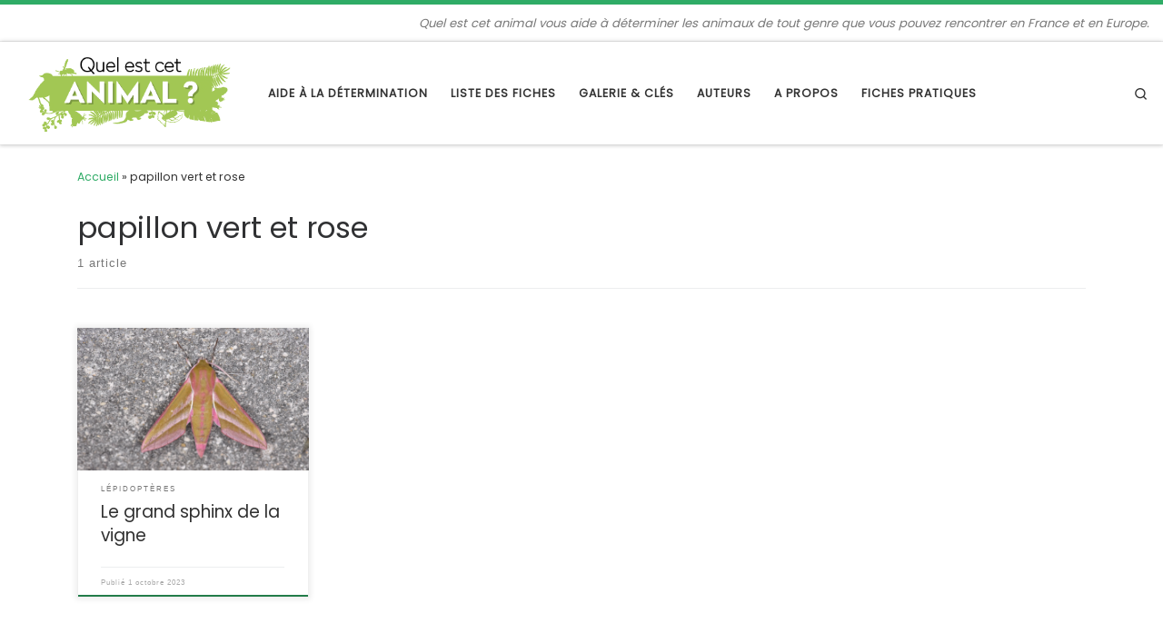

--- FILE ---
content_type: text/html; charset=UTF-8
request_url: https://www.quelestcetanimal.com/tag/papillon-vert-et-rose/
body_size: 21430
content:
<!DOCTYPE html>
<!--[if IE 7]>
<html class="ie ie7" lang="fr-FR">
<![endif]-->
<!--[if IE 8]>
<html class="ie ie8" lang="fr-FR">
<![endif]-->
<!--[if !(IE 7) | !(IE 8)  ]><!-->
<html lang="fr-FR" class="no-js">
<!--<![endif]-->
  <head>
  <meta charset="UTF-8" />
  <meta http-equiv="X-UA-Compatible" content="IE=EDGE" />
  <meta name="viewport" content="width=device-width, initial-scale=1.0" />
  <link rel="profile"  href="https://gmpg.org/xfn/11" />
  <link rel="pingback" href="https://www.quelestcetanimal.com/xmlrpc.php" />
<script>(function(html){html.className = html.className.replace(/\bno-js\b/,'js')})(document.documentElement);</script>
<meta name='robots' content='index, follow, max-image-preview:large, max-snippet:-1, max-video-preview:-1' />

	<!-- This site is optimized with the Yoast SEO plugin v19.2 - https://yoast.com/wordpress/plugins/seo/ -->
	<title>papillon vert et rose Archives - Quel est cet animal ?</title>
	<link rel="canonical" href="https://www.quelestcetanimal.com/tag/papillon-vert-et-rose/" />
	<meta property="og:locale" content="fr_FR" />
	<meta property="og:type" content="article" />
	<meta property="og:title" content="papillon vert et rose Archives - Quel est cet animal ?" />
	<meta property="og:url" content="https://www.quelestcetanimal.com/tag/papillon-vert-et-rose/" />
	<meta property="og:site_name" content="Quel est cet animal ?" />
	<meta name="twitter:card" content="summary_large_image" />
	<script type="application/ld+json" class="yoast-schema-graph">{"@context":"https://schema.org","@graph":[{"@type":"WebSite","@id":"https://www.quelestcetanimal.com/#website","url":"https://www.quelestcetanimal.com/","name":"Quel est cet animal ?","description":"Quel est cet animal vous aide à déterminer les animaux de tout genre que vous pouvez rencontrer en France et en Europe.","potentialAction":[{"@type":"SearchAction","target":{"@type":"EntryPoint","urlTemplate":"https://www.quelestcetanimal.com/?s={search_term_string}"},"query-input":"required name=search_term_string"}],"inLanguage":"fr-FR"},{"@type":"CollectionPage","@id":"https://www.quelestcetanimal.com/tag/papillon-vert-et-rose/#webpage","url":"https://www.quelestcetanimal.com/tag/papillon-vert-et-rose/","name":"papillon vert et rose Archives - Quel est cet animal ?","isPartOf":{"@id":"https://www.quelestcetanimal.com/#website"},"breadcrumb":{"@id":"https://www.quelestcetanimal.com/tag/papillon-vert-et-rose/#breadcrumb"},"inLanguage":"fr-FR","potentialAction":[{"@type":"ReadAction","target":["https://www.quelestcetanimal.com/tag/papillon-vert-et-rose/"]}]},{"@type":"BreadcrumbList","@id":"https://www.quelestcetanimal.com/tag/papillon-vert-et-rose/#breadcrumb","itemListElement":[{"@type":"ListItem","position":1,"name":"Accueil","item":"https://www.quelestcetanimal.com/"},{"@type":"ListItem","position":2,"name":"papillon vert et rose"}]}]}</script>
	<!-- / Yoast SEO plugin. -->


<link rel='dns-prefetch' href='//s.w.org' />
<link rel='dns-prefetch' href='//i0.wp.com' />
<link rel='dns-prefetch' href='//c0.wp.com' />
<link rel="alternate" type="application/rss+xml" title="Quel est cet animal ? &raquo; Flux" href="https://www.quelestcetanimal.com/feed/" />
<link rel="alternate" type="application/rss+xml" title="Quel est cet animal ? &raquo; Flux des commentaires" href="https://www.quelestcetanimal.com/comments/feed/" />
<link rel="alternate" type="application/rss+xml" title="Quel est cet animal ? &raquo; Flux de l’étiquette papillon vert et rose" href="https://www.quelestcetanimal.com/tag/papillon-vert-et-rose/feed/" />
<script>
window._wpemojiSettings = {"baseUrl":"https:\/\/s.w.org\/images\/core\/emoji\/14.0.0\/72x72\/","ext":".png","svgUrl":"https:\/\/s.w.org\/images\/core\/emoji\/14.0.0\/svg\/","svgExt":".svg","source":{"concatemoji":"https:\/\/www.quelestcetanimal.com\/wp-includes\/js\/wp-emoji-release.min.js?ver=6.0.11"}};
/*! This file is auto-generated */
!function(e,a,t){var n,r,o,i=a.createElement("canvas"),p=i.getContext&&i.getContext("2d");function s(e,t){var a=String.fromCharCode,e=(p.clearRect(0,0,i.width,i.height),p.fillText(a.apply(this,e),0,0),i.toDataURL());return p.clearRect(0,0,i.width,i.height),p.fillText(a.apply(this,t),0,0),e===i.toDataURL()}function c(e){var t=a.createElement("script");t.src=e,t.defer=t.type="text/javascript",a.getElementsByTagName("head")[0].appendChild(t)}for(o=Array("flag","emoji"),t.supports={everything:!0,everythingExceptFlag:!0},r=0;r<o.length;r++)t.supports[o[r]]=function(e){if(!p||!p.fillText)return!1;switch(p.textBaseline="top",p.font="600 32px Arial",e){case"flag":return s([127987,65039,8205,9895,65039],[127987,65039,8203,9895,65039])?!1:!s([55356,56826,55356,56819],[55356,56826,8203,55356,56819])&&!s([55356,57332,56128,56423,56128,56418,56128,56421,56128,56430,56128,56423,56128,56447],[55356,57332,8203,56128,56423,8203,56128,56418,8203,56128,56421,8203,56128,56430,8203,56128,56423,8203,56128,56447]);case"emoji":return!s([129777,127995,8205,129778,127999],[129777,127995,8203,129778,127999])}return!1}(o[r]),t.supports.everything=t.supports.everything&&t.supports[o[r]],"flag"!==o[r]&&(t.supports.everythingExceptFlag=t.supports.everythingExceptFlag&&t.supports[o[r]]);t.supports.everythingExceptFlag=t.supports.everythingExceptFlag&&!t.supports.flag,t.DOMReady=!1,t.readyCallback=function(){t.DOMReady=!0},t.supports.everything||(n=function(){t.readyCallback()},a.addEventListener?(a.addEventListener("DOMContentLoaded",n,!1),e.addEventListener("load",n,!1)):(e.attachEvent("onload",n),a.attachEvent("onreadystatechange",function(){"complete"===a.readyState&&t.readyCallback()})),(e=t.source||{}).concatemoji?c(e.concatemoji):e.wpemoji&&e.twemoji&&(c(e.twemoji),c(e.wpemoji)))}(window,document,window._wpemojiSettings);
</script>
<style>
img.wp-smiley,
img.emoji {
	display: inline !important;
	border: none !important;
	box-shadow: none !important;
	height: 1em !important;
	width: 1em !important;
	margin: 0 0.07em !important;
	vertical-align: -0.1em !important;
	background: none !important;
	padding: 0 !important;
}
</style>
	<link rel='stylesheet' id='wp-block-library-css'  href='https://c0.wp.com/c/6.0.11/wp-includes/css/dist/block-library/style.min.css' media='all' />
<style id='wp-block-library-inline-css'>
.has-text-align-justify{text-align:justify;}
</style>
<link rel='stylesheet' id='mediaelement-css'  href='https://c0.wp.com/c/6.0.11/wp-includes/js/mediaelement/mediaelementplayer-legacy.min.css' media='all' />
<link rel='stylesheet' id='wp-mediaelement-css'  href='https://c0.wp.com/c/6.0.11/wp-includes/js/mediaelement/wp-mediaelement.min.css' media='all' />
<link rel='stylesheet' id='tablepresstable-buildindexcss-css'  href='https://www.quelestcetanimal.com/wp-content/plugins/tablepress/blocks/table/build/index.css?ver=6.0.11' media='all' />
<style id='global-styles-inline-css'>
body{--wp--preset--color--black: #000000;--wp--preset--color--cyan-bluish-gray: #abb8c3;--wp--preset--color--white: #ffffff;--wp--preset--color--pale-pink: #f78da7;--wp--preset--color--vivid-red: #cf2e2e;--wp--preset--color--luminous-vivid-orange: #ff6900;--wp--preset--color--luminous-vivid-amber: #fcb900;--wp--preset--color--light-green-cyan: #7bdcb5;--wp--preset--color--vivid-green-cyan: #00d084;--wp--preset--color--pale-cyan-blue: #8ed1fc;--wp--preset--color--vivid-cyan-blue: #0693e3;--wp--preset--color--vivid-purple: #9b51e0;--wp--preset--gradient--vivid-cyan-blue-to-vivid-purple: linear-gradient(135deg,rgba(6,147,227,1) 0%,rgb(155,81,224) 100%);--wp--preset--gradient--light-green-cyan-to-vivid-green-cyan: linear-gradient(135deg,rgb(122,220,180) 0%,rgb(0,208,130) 100%);--wp--preset--gradient--luminous-vivid-amber-to-luminous-vivid-orange: linear-gradient(135deg,rgba(252,185,0,1) 0%,rgba(255,105,0,1) 100%);--wp--preset--gradient--luminous-vivid-orange-to-vivid-red: linear-gradient(135deg,rgba(255,105,0,1) 0%,rgb(207,46,46) 100%);--wp--preset--gradient--very-light-gray-to-cyan-bluish-gray: linear-gradient(135deg,rgb(238,238,238) 0%,rgb(169,184,195) 100%);--wp--preset--gradient--cool-to-warm-spectrum: linear-gradient(135deg,rgb(74,234,220) 0%,rgb(151,120,209) 20%,rgb(207,42,186) 40%,rgb(238,44,130) 60%,rgb(251,105,98) 80%,rgb(254,248,76) 100%);--wp--preset--gradient--blush-light-purple: linear-gradient(135deg,rgb(255,206,236) 0%,rgb(152,150,240) 100%);--wp--preset--gradient--blush-bordeaux: linear-gradient(135deg,rgb(254,205,165) 0%,rgb(254,45,45) 50%,rgb(107,0,62) 100%);--wp--preset--gradient--luminous-dusk: linear-gradient(135deg,rgb(255,203,112) 0%,rgb(199,81,192) 50%,rgb(65,88,208) 100%);--wp--preset--gradient--pale-ocean: linear-gradient(135deg,rgb(255,245,203) 0%,rgb(182,227,212) 50%,rgb(51,167,181) 100%);--wp--preset--gradient--electric-grass: linear-gradient(135deg,rgb(202,248,128) 0%,rgb(113,206,126) 100%);--wp--preset--gradient--midnight: linear-gradient(135deg,rgb(2,3,129) 0%,rgb(40,116,252) 100%);--wp--preset--duotone--dark-grayscale: url('#wp-duotone-dark-grayscale');--wp--preset--duotone--grayscale: url('#wp-duotone-grayscale');--wp--preset--duotone--purple-yellow: url('#wp-duotone-purple-yellow');--wp--preset--duotone--blue-red: url('#wp-duotone-blue-red');--wp--preset--duotone--midnight: url('#wp-duotone-midnight');--wp--preset--duotone--magenta-yellow: url('#wp-duotone-magenta-yellow');--wp--preset--duotone--purple-green: url('#wp-duotone-purple-green');--wp--preset--duotone--blue-orange: url('#wp-duotone-blue-orange');--wp--preset--font-size--small: 13px;--wp--preset--font-size--medium: 20px;--wp--preset--font-size--large: 36px;--wp--preset--font-size--x-large: 42px;}.has-black-color{color: var(--wp--preset--color--black) !important;}.has-cyan-bluish-gray-color{color: var(--wp--preset--color--cyan-bluish-gray) !important;}.has-white-color{color: var(--wp--preset--color--white) !important;}.has-pale-pink-color{color: var(--wp--preset--color--pale-pink) !important;}.has-vivid-red-color{color: var(--wp--preset--color--vivid-red) !important;}.has-luminous-vivid-orange-color{color: var(--wp--preset--color--luminous-vivid-orange) !important;}.has-luminous-vivid-amber-color{color: var(--wp--preset--color--luminous-vivid-amber) !important;}.has-light-green-cyan-color{color: var(--wp--preset--color--light-green-cyan) !important;}.has-vivid-green-cyan-color{color: var(--wp--preset--color--vivid-green-cyan) !important;}.has-pale-cyan-blue-color{color: var(--wp--preset--color--pale-cyan-blue) !important;}.has-vivid-cyan-blue-color{color: var(--wp--preset--color--vivid-cyan-blue) !important;}.has-vivid-purple-color{color: var(--wp--preset--color--vivid-purple) !important;}.has-black-background-color{background-color: var(--wp--preset--color--black) !important;}.has-cyan-bluish-gray-background-color{background-color: var(--wp--preset--color--cyan-bluish-gray) !important;}.has-white-background-color{background-color: var(--wp--preset--color--white) !important;}.has-pale-pink-background-color{background-color: var(--wp--preset--color--pale-pink) !important;}.has-vivid-red-background-color{background-color: var(--wp--preset--color--vivid-red) !important;}.has-luminous-vivid-orange-background-color{background-color: var(--wp--preset--color--luminous-vivid-orange) !important;}.has-luminous-vivid-amber-background-color{background-color: var(--wp--preset--color--luminous-vivid-amber) !important;}.has-light-green-cyan-background-color{background-color: var(--wp--preset--color--light-green-cyan) !important;}.has-vivid-green-cyan-background-color{background-color: var(--wp--preset--color--vivid-green-cyan) !important;}.has-pale-cyan-blue-background-color{background-color: var(--wp--preset--color--pale-cyan-blue) !important;}.has-vivid-cyan-blue-background-color{background-color: var(--wp--preset--color--vivid-cyan-blue) !important;}.has-vivid-purple-background-color{background-color: var(--wp--preset--color--vivid-purple) !important;}.has-black-border-color{border-color: var(--wp--preset--color--black) !important;}.has-cyan-bluish-gray-border-color{border-color: var(--wp--preset--color--cyan-bluish-gray) !important;}.has-white-border-color{border-color: var(--wp--preset--color--white) !important;}.has-pale-pink-border-color{border-color: var(--wp--preset--color--pale-pink) !important;}.has-vivid-red-border-color{border-color: var(--wp--preset--color--vivid-red) !important;}.has-luminous-vivid-orange-border-color{border-color: var(--wp--preset--color--luminous-vivid-orange) !important;}.has-luminous-vivid-amber-border-color{border-color: var(--wp--preset--color--luminous-vivid-amber) !important;}.has-light-green-cyan-border-color{border-color: var(--wp--preset--color--light-green-cyan) !important;}.has-vivid-green-cyan-border-color{border-color: var(--wp--preset--color--vivid-green-cyan) !important;}.has-pale-cyan-blue-border-color{border-color: var(--wp--preset--color--pale-cyan-blue) !important;}.has-vivid-cyan-blue-border-color{border-color: var(--wp--preset--color--vivid-cyan-blue) !important;}.has-vivid-purple-border-color{border-color: var(--wp--preset--color--vivid-purple) !important;}.has-vivid-cyan-blue-to-vivid-purple-gradient-background{background: var(--wp--preset--gradient--vivid-cyan-blue-to-vivid-purple) !important;}.has-light-green-cyan-to-vivid-green-cyan-gradient-background{background: var(--wp--preset--gradient--light-green-cyan-to-vivid-green-cyan) !important;}.has-luminous-vivid-amber-to-luminous-vivid-orange-gradient-background{background: var(--wp--preset--gradient--luminous-vivid-amber-to-luminous-vivid-orange) !important;}.has-luminous-vivid-orange-to-vivid-red-gradient-background{background: var(--wp--preset--gradient--luminous-vivid-orange-to-vivid-red) !important;}.has-very-light-gray-to-cyan-bluish-gray-gradient-background{background: var(--wp--preset--gradient--very-light-gray-to-cyan-bluish-gray) !important;}.has-cool-to-warm-spectrum-gradient-background{background: var(--wp--preset--gradient--cool-to-warm-spectrum) !important;}.has-blush-light-purple-gradient-background{background: var(--wp--preset--gradient--blush-light-purple) !important;}.has-blush-bordeaux-gradient-background{background: var(--wp--preset--gradient--blush-bordeaux) !important;}.has-luminous-dusk-gradient-background{background: var(--wp--preset--gradient--luminous-dusk) !important;}.has-pale-ocean-gradient-background{background: var(--wp--preset--gradient--pale-ocean) !important;}.has-electric-grass-gradient-background{background: var(--wp--preset--gradient--electric-grass) !important;}.has-midnight-gradient-background{background: var(--wp--preset--gradient--midnight) !important;}.has-small-font-size{font-size: var(--wp--preset--font-size--small) !important;}.has-medium-font-size{font-size: var(--wp--preset--font-size--medium) !important;}.has-large-font-size{font-size: var(--wp--preset--font-size--large) !important;}.has-x-large-font-size{font-size: var(--wp--preset--font-size--x-large) !important;}
</style>
<link rel='stylesheet' id='contact-form-7-css'  href='https://www.quelestcetanimal.com/wp-content/plugins/contact-form-7/includes/css/styles.css?ver=5.7.7' media='all' />
<link rel='stylesheet' id='pld-public-css'  href='https://www.quelestcetanimal.com/wp-content/plugins/post-list-designer/assets/css/bld-public.css?ver=3.3.1' media='all' />
<link rel='stylesheet' id='customizr-main-css'  href='https://www.quelestcetanimal.com/wp-content/themes/customizr/assets/front/css/style.min.css?ver=4.4.21' media='all' />
<style id='customizr-main-inline-css'>
::-moz-selection{background-color:#2fac66}::selection{background-color:#2fac66}a,.btn-skin:active,.btn-skin:focus,.btn-skin:hover,.btn-skin.inverted,.grid-container__classic .post-type__icon,.post-type__icon:hover .icn-format,.grid-container__classic .post-type__icon:hover .icn-format,[class*='grid-container__'] .entry-title a.czr-title:hover,input[type=checkbox]:checked::before{color:#2fac66}.czr-css-loader > div ,.btn-skin,.btn-skin:active,.btn-skin:focus,.btn-skin:hover,.btn-skin-h-dark,.btn-skin-h-dark.inverted:active,.btn-skin-h-dark.inverted:focus,.btn-skin-h-dark.inverted:hover{border-color:#2fac66}.tc-header.border-top{border-top-color:#2fac66}[class*='grid-container__'] .entry-title a:hover::after,.grid-container__classic .post-type__icon,.btn-skin,.btn-skin.inverted:active,.btn-skin.inverted:focus,.btn-skin.inverted:hover,.btn-skin-h-dark,.btn-skin-h-dark.inverted:active,.btn-skin-h-dark.inverted:focus,.btn-skin-h-dark.inverted:hover,.sidebar .widget-title::after,input[type=radio]:checked::before{background-color:#2fac66}.btn-skin-light:active,.btn-skin-light:focus,.btn-skin-light:hover,.btn-skin-light.inverted{color:#57d18c}input:not([type='submit']):not([type='button']):not([type='number']):not([type='checkbox']):not([type='radio']):focus,textarea:focus,.btn-skin-light,.btn-skin-light.inverted,.btn-skin-light:active,.btn-skin-light:focus,.btn-skin-light:hover,.btn-skin-light.inverted:active,.btn-skin-light.inverted:focus,.btn-skin-light.inverted:hover{border-color:#57d18c}.btn-skin-light,.btn-skin-light.inverted:active,.btn-skin-light.inverted:focus,.btn-skin-light.inverted:hover{background-color:#57d18c}.btn-skin-lightest:active,.btn-skin-lightest:focus,.btn-skin-lightest:hover,.btn-skin-lightest.inverted{color:#6bd69a}.btn-skin-lightest,.btn-skin-lightest.inverted,.btn-skin-lightest:active,.btn-skin-lightest:focus,.btn-skin-lightest:hover,.btn-skin-lightest.inverted:active,.btn-skin-lightest.inverted:focus,.btn-skin-lightest.inverted:hover{border-color:#6bd69a}.btn-skin-lightest,.btn-skin-lightest.inverted:active,.btn-skin-lightest.inverted:focus,.btn-skin-lightest.inverted:hover{background-color:#6bd69a}.pagination,a:hover,a:focus,a:active,.btn-skin-dark:active,.btn-skin-dark:focus,.btn-skin-dark:hover,.btn-skin-dark.inverted,.btn-skin-dark-oh:active,.btn-skin-dark-oh:focus,.btn-skin-dark-oh:hover,.post-info a:not(.btn):hover,.grid-container__classic .post-type__icon .icn-format,[class*='grid-container__'] .hover .entry-title a,.widget-area a:not(.btn):hover,a.czr-format-link:hover,.format-link.hover a.czr-format-link,button[type=submit]:hover,button[type=submit]:active,button[type=submit]:focus,input[type=submit]:hover,input[type=submit]:active,input[type=submit]:focus,.tabs .nav-link:hover,.tabs .nav-link.active,.tabs .nav-link.active:hover,.tabs .nav-link.active:focus{color:#227c49}.grid-container__classic.tc-grid-border .grid__item,.btn-skin-dark,.btn-skin-dark.inverted,button[type=submit],input[type=submit],.btn-skin-dark:active,.btn-skin-dark:focus,.btn-skin-dark:hover,.btn-skin-dark.inverted:active,.btn-skin-dark.inverted:focus,.btn-skin-dark.inverted:hover,.btn-skin-h-dark:active,.btn-skin-h-dark:focus,.btn-skin-h-dark:hover,.btn-skin-h-dark.inverted,.btn-skin-h-dark.inverted,.btn-skin-h-dark.inverted,.btn-skin-dark-oh:active,.btn-skin-dark-oh:focus,.btn-skin-dark-oh:hover,.btn-skin-dark-oh.inverted:active,.btn-skin-dark-oh.inverted:focus,.btn-skin-dark-oh.inverted:hover,button[type=submit]:hover,button[type=submit]:active,button[type=submit]:focus,input[type=submit]:hover,input[type=submit]:active,input[type=submit]:focus{border-color:#227c49}.btn-skin-dark,.btn-skin-dark.inverted:active,.btn-skin-dark.inverted:focus,.btn-skin-dark.inverted:hover,.btn-skin-h-dark:active,.btn-skin-h-dark:focus,.btn-skin-h-dark:hover,.btn-skin-h-dark.inverted,.btn-skin-h-dark.inverted,.btn-skin-h-dark.inverted,.btn-skin-dark-oh.inverted:active,.btn-skin-dark-oh.inverted:focus,.btn-skin-dark-oh.inverted:hover,.grid-container__classic .post-type__icon:hover,button[type=submit],input[type=submit],.czr-link-hover-underline .widgets-list-layout-links a:not(.btn)::before,.czr-link-hover-underline .widget_archive a:not(.btn)::before,.czr-link-hover-underline .widget_nav_menu a:not(.btn)::before,.czr-link-hover-underline .widget_rss ul a:not(.btn)::before,.czr-link-hover-underline .widget_recent_entries a:not(.btn)::before,.czr-link-hover-underline .widget_categories a:not(.btn)::before,.czr-link-hover-underline .widget_meta a:not(.btn)::before,.czr-link-hover-underline .widget_recent_comments a:not(.btn)::before,.czr-link-hover-underline .widget_pages a:not(.btn)::before,.czr-link-hover-underline .widget_calendar a:not(.btn)::before,[class*='grid-container__'] .hover .entry-title a::after,a.czr-format-link::before,.comment-author a::before,.comment-link::before,.tabs .nav-link.active::before{background-color:#227c49}.btn-skin-dark-shaded:active,.btn-skin-dark-shaded:focus,.btn-skin-dark-shaded:hover,.btn-skin-dark-shaded.inverted{background-color:rgba(34,124,73,0.2)}.btn-skin-dark-shaded,.btn-skin-dark-shaded.inverted:active,.btn-skin-dark-shaded.inverted:focus,.btn-skin-dark-shaded.inverted:hover{background-color:rgba(34,124,73,0.8)}.navbar-brand,.header-tagline,h1,h2,h3,.tc-dropcap { font-family : 'Poppins'; }
body { font-family : 'Poppins'; }

              body {
                font-size : 0.79em!important;
                line-height : 1.5em;
              }
              @media (min-width: 20em) and (max-width: 60em) {
                body {
                  font-size: calc( 0.79em + 0.1045 * ( ( 100vw - 20em) / 40 ))!important;
                }
              }
              @media (min-width: 60em) {
                body {
                  font-size: 0.82em!important;
                }
              }

.tc-header.border-top { border-top-width: 5px; border-top-style: solid }
.grid-container__classic .czr__r-wGOC::before{padding-top:61.803398%}

@media (min-width: 768px) {.grid-container__classic .czr__r-wGOC::before{padding-top:40%}}

#czr-push-footer { display: none; visibility: hidden; }
        .czr-sticky-footer #czr-push-footer.sticky-footer-enabled { display: block; }
        
</style>
<link rel='stylesheet' id='customizr-ms-respond-css'  href='https://www.quelestcetanimal.com/wp-content/themes/customizr/assets/front/css/style-modular-scale.min.css?ver=4.4.21' media='all' />
<link rel='stylesheet' id='tablepress-default-css'  href='https://www.quelestcetanimal.com/wp-content/plugins/tablepress/css/build/default.css?ver=2.2.2' media='all' />
<link rel='stylesheet' id='jetpack_css-css'  href='https://c0.wp.com/p/jetpack/11.1.4/css/jetpack.css' media='all' />
<script id="nb-jquery" src='https://c0.wp.com/c/6.0.11/wp-includes/js/jquery/jquery.min.js' id='jquery-core-js'></script>
<script src='https://c0.wp.com/c/6.0.11/wp-includes/js/jquery/jquery-migrate.min.js' id='jquery-migrate-js'></script>
<script src='https://www.quelestcetanimal.com/wp-content/themes/customizr/assets/front/js/libs/modernizr.min.js?ver=4.4.21' id='modernizr-js'></script>
<script src='https://c0.wp.com/c/6.0.11/wp-includes/js/underscore.min.js' id='underscore-js'></script>
<script id='tc-scripts-js-extra'>
var CZRParams = {"assetsPath":"https:\/\/www.quelestcetanimal.com\/wp-content\/themes\/customizr\/assets\/front\/","mainScriptUrl":"https:\/\/www.quelestcetanimal.com\/wp-content\/themes\/customizr\/assets\/front\/js\/tc-scripts.min.js?4.4.21","deferFontAwesome":"1","fontAwesomeUrl":"https:\/\/www.quelestcetanimal.com\/wp-content\/themes\/customizr\/assets\/shared\/fonts\/fa\/css\/fontawesome-all.min.css?4.4.21","_disabled":[],"centerSliderImg":"1","isLightBoxEnabled":"1","SmoothScroll":{"Enabled":true,"Options":{"touchpadSupport":false}},"isAnchorScrollEnabled":"","anchorSmoothScrollExclude":{"simple":["[class*=edd]",".carousel-control","[data-toggle=\"modal\"]","[data-toggle=\"dropdown\"]","[data-toggle=\"czr-dropdown\"]","[data-toggle=\"tooltip\"]","[data-toggle=\"popover\"]","[data-toggle=\"collapse\"]","[data-toggle=\"czr-collapse\"]","[data-toggle=\"tab\"]","[data-toggle=\"pill\"]","[data-toggle=\"czr-pill\"]","[class*=upme]","[class*=um-]"],"deep":{"classes":[],"ids":[]}},"timerOnScrollAllBrowsers":"1","centerAllImg":"1","HasComments":"","LoadModernizr":"1","stickyHeader":"","extLinksStyle":"","extLinksTargetExt":"","extLinksSkipSelectors":{"classes":["btn","button"],"ids":[]},"dropcapEnabled":"","dropcapWhere":{"post":"","page":""},"dropcapMinWords":"","dropcapSkipSelectors":{"tags":["IMG","IFRAME","H1","H2","H3","H4","H5","H6","BLOCKQUOTE","UL","OL"],"classes":["btn"],"id":[]},"imgSmartLoadEnabled":"","imgSmartLoadOpts":{"parentSelectors":["[class*=grid-container], .article-container",".__before_main_wrapper",".widget-front",".post-related-articles",".tc-singular-thumbnail-wrapper",".sek-module-inner"],"opts":{"excludeImg":[".tc-holder-img"]}},"imgSmartLoadsForSliders":"1","pluginCompats":[],"isWPMobile":"","menuStickyUserSettings":{"desktop":"stick_up","mobile":"stick_up"},"adminAjaxUrl":"https:\/\/www.quelestcetanimal.com\/wp-admin\/admin-ajax.php","ajaxUrl":"https:\/\/www.quelestcetanimal.com\/?czrajax=1","frontNonce":{"id":"CZRFrontNonce","handle":"e7618a7b29"},"isDevMode":"","isModernStyle":"1","i18n":{"Permanently dismiss":"Fermer d\u00e9finitivement"},"frontNotifications":{"welcome":{"enabled":false,"content":"","dismissAction":"dismiss_welcome_note_front"}},"preloadGfonts":"1","googleFonts":"Poppins","version":"4.4.21"};
</script>
<script src='https://www.quelestcetanimal.com/wp-content/themes/customizr/assets/front/js/tc-scripts.min.js?ver=4.4.21' id='tc-scripts-js' defer></script>
<link rel="https://api.w.org/" href="https://www.quelestcetanimal.com/wp-json/" /><link rel="alternate" type="application/json" href="https://www.quelestcetanimal.com/wp-json/wp/v2/tags/1899" /><link rel="EditURI" type="application/rsd+xml" title="RSD" href="https://www.quelestcetanimal.com/xmlrpc.php?rsd" />
<link rel="wlwmanifest" type="application/wlwmanifest+xml" href="https://www.quelestcetanimal.com/wp-includes/wlwmanifest.xml" /> 
<meta name="generator" content="WordPress 6.0.11" />

		<!-- GA Google Analytics @ https://m0n.co/ga -->
		<script async src="https://www.googletagmanager.com/gtag/js?id=G-E2HEC8NVXL"></script>
		<script>
			window.dataLayer = window.dataLayer || [];
			function gtag(){dataLayer.push(arguments);}
			gtag('js', new Date());
			gtag('config', 'G-E2HEC8NVXL');
		</script>

	<style>img#wpstats{display:none}</style>
	              <link rel="preload" as="font" type="font/woff2" href="https://www.quelestcetanimal.com/wp-content/themes/customizr/assets/shared/fonts/customizr/customizr.woff2?128396981" crossorigin="anonymous"/>
            <style>.recentcomments a{display:inline !important;padding:0 !important;margin:0 !important;}</style>		<style id="wp-custom-css">
			.sidebar{
	    font-size: .85em;
    line-height: normal;
}
p.sidebar{
		margin-top: 0.8em;
}
.pagination .pag-list>* {
    margin: 0 15px;
	    font-size: 1.5em;
}		</style>
		</head>

  <body class="nb-3-3-4 nimble-no-local-data-skp__tax_post_tag_1899 nimble-no-group-site-tmpl-skp__all_post_tag archive tag tag-papillon-vert-et-rose tag-1899 wp-custom-logo wp-embed-responsive sek-hide-rc-badge czr-link-hover-underline header-skin-light footer-skin-dark czr-no-sidebar tc-center-images czr-full-layout customizr-4-4-21 czr-post-list-context czr-sticky-footer">
    <svg xmlns="http://www.w3.org/2000/svg" viewBox="0 0 0 0" width="0" height="0" focusable="false" role="none" style="visibility: hidden; position: absolute; left: -9999px; overflow: hidden;" ><defs><filter id="wp-duotone-dark-grayscale"><feColorMatrix color-interpolation-filters="sRGB" type="matrix" values=" .299 .587 .114 0 0 .299 .587 .114 0 0 .299 .587 .114 0 0 .299 .587 .114 0 0 " /><feComponentTransfer color-interpolation-filters="sRGB" ><feFuncR type="table" tableValues="0 0.49803921568627" /><feFuncG type="table" tableValues="0 0.49803921568627" /><feFuncB type="table" tableValues="0 0.49803921568627" /><feFuncA type="table" tableValues="1 1" /></feComponentTransfer><feComposite in2="SourceGraphic" operator="in" /></filter></defs></svg><svg xmlns="http://www.w3.org/2000/svg" viewBox="0 0 0 0" width="0" height="0" focusable="false" role="none" style="visibility: hidden; position: absolute; left: -9999px; overflow: hidden;" ><defs><filter id="wp-duotone-grayscale"><feColorMatrix color-interpolation-filters="sRGB" type="matrix" values=" .299 .587 .114 0 0 .299 .587 .114 0 0 .299 .587 .114 0 0 .299 .587 .114 0 0 " /><feComponentTransfer color-interpolation-filters="sRGB" ><feFuncR type="table" tableValues="0 1" /><feFuncG type="table" tableValues="0 1" /><feFuncB type="table" tableValues="0 1" /><feFuncA type="table" tableValues="1 1" /></feComponentTransfer><feComposite in2="SourceGraphic" operator="in" /></filter></defs></svg><svg xmlns="http://www.w3.org/2000/svg" viewBox="0 0 0 0" width="0" height="0" focusable="false" role="none" style="visibility: hidden; position: absolute; left: -9999px; overflow: hidden;" ><defs><filter id="wp-duotone-purple-yellow"><feColorMatrix color-interpolation-filters="sRGB" type="matrix" values=" .299 .587 .114 0 0 .299 .587 .114 0 0 .299 .587 .114 0 0 .299 .587 .114 0 0 " /><feComponentTransfer color-interpolation-filters="sRGB" ><feFuncR type="table" tableValues="0.54901960784314 0.98823529411765" /><feFuncG type="table" tableValues="0 1" /><feFuncB type="table" tableValues="0.71764705882353 0.25490196078431" /><feFuncA type="table" tableValues="1 1" /></feComponentTransfer><feComposite in2="SourceGraphic" operator="in" /></filter></defs></svg><svg xmlns="http://www.w3.org/2000/svg" viewBox="0 0 0 0" width="0" height="0" focusable="false" role="none" style="visibility: hidden; position: absolute; left: -9999px; overflow: hidden;" ><defs><filter id="wp-duotone-blue-red"><feColorMatrix color-interpolation-filters="sRGB" type="matrix" values=" .299 .587 .114 0 0 .299 .587 .114 0 0 .299 .587 .114 0 0 .299 .587 .114 0 0 " /><feComponentTransfer color-interpolation-filters="sRGB" ><feFuncR type="table" tableValues="0 1" /><feFuncG type="table" tableValues="0 0.27843137254902" /><feFuncB type="table" tableValues="0.5921568627451 0.27843137254902" /><feFuncA type="table" tableValues="1 1" /></feComponentTransfer><feComposite in2="SourceGraphic" operator="in" /></filter></defs></svg><svg xmlns="http://www.w3.org/2000/svg" viewBox="0 0 0 0" width="0" height="0" focusable="false" role="none" style="visibility: hidden; position: absolute; left: -9999px; overflow: hidden;" ><defs><filter id="wp-duotone-midnight"><feColorMatrix color-interpolation-filters="sRGB" type="matrix" values=" .299 .587 .114 0 0 .299 .587 .114 0 0 .299 .587 .114 0 0 .299 .587 .114 0 0 " /><feComponentTransfer color-interpolation-filters="sRGB" ><feFuncR type="table" tableValues="0 0" /><feFuncG type="table" tableValues="0 0.64705882352941" /><feFuncB type="table" tableValues="0 1" /><feFuncA type="table" tableValues="1 1" /></feComponentTransfer><feComposite in2="SourceGraphic" operator="in" /></filter></defs></svg><svg xmlns="http://www.w3.org/2000/svg" viewBox="0 0 0 0" width="0" height="0" focusable="false" role="none" style="visibility: hidden; position: absolute; left: -9999px; overflow: hidden;" ><defs><filter id="wp-duotone-magenta-yellow"><feColorMatrix color-interpolation-filters="sRGB" type="matrix" values=" .299 .587 .114 0 0 .299 .587 .114 0 0 .299 .587 .114 0 0 .299 .587 .114 0 0 " /><feComponentTransfer color-interpolation-filters="sRGB" ><feFuncR type="table" tableValues="0.78039215686275 1" /><feFuncG type="table" tableValues="0 0.94901960784314" /><feFuncB type="table" tableValues="0.35294117647059 0.47058823529412" /><feFuncA type="table" tableValues="1 1" /></feComponentTransfer><feComposite in2="SourceGraphic" operator="in" /></filter></defs></svg><svg xmlns="http://www.w3.org/2000/svg" viewBox="0 0 0 0" width="0" height="0" focusable="false" role="none" style="visibility: hidden; position: absolute; left: -9999px; overflow: hidden;" ><defs><filter id="wp-duotone-purple-green"><feColorMatrix color-interpolation-filters="sRGB" type="matrix" values=" .299 .587 .114 0 0 .299 .587 .114 0 0 .299 .587 .114 0 0 .299 .587 .114 0 0 " /><feComponentTransfer color-interpolation-filters="sRGB" ><feFuncR type="table" tableValues="0.65098039215686 0.40392156862745" /><feFuncG type="table" tableValues="0 1" /><feFuncB type="table" tableValues="0.44705882352941 0.4" /><feFuncA type="table" tableValues="1 1" /></feComponentTransfer><feComposite in2="SourceGraphic" operator="in" /></filter></defs></svg><svg xmlns="http://www.w3.org/2000/svg" viewBox="0 0 0 0" width="0" height="0" focusable="false" role="none" style="visibility: hidden; position: absolute; left: -9999px; overflow: hidden;" ><defs><filter id="wp-duotone-blue-orange"><feColorMatrix color-interpolation-filters="sRGB" type="matrix" values=" .299 .587 .114 0 0 .299 .587 .114 0 0 .299 .587 .114 0 0 .299 .587 .114 0 0 " /><feComponentTransfer color-interpolation-filters="sRGB" ><feFuncR type="table" tableValues="0.098039215686275 1" /><feFuncG type="table" tableValues="0 0.66274509803922" /><feFuncB type="table" tableValues="0.84705882352941 0.41960784313725" /><feFuncA type="table" tableValues="1 1" /></feComponentTransfer><feComposite in2="SourceGraphic" operator="in" /></filter></defs></svg>      <a class="screen-reader-text skip-link" href="#content">Passer au contenu</a>
    
    
    <div id="tc-page-wrap" class="">

      <header class="tpnav-header__header tc-header sl-logo_left sticky-brand-shrink-on sticky-transparent border-top czr-submenu-fade czr-submenu-move" >
    <div class="topbar-navbar__wrapper " >
  <div class="container-fluid">
        <div class="row flex-row flex-lg-nowrap justify-content-start justify-content-lg-end align-items-center topbar-navbar__row">
                  <span class="header-tagline col col-auto d-none d-lg-flex" >
  Quel est cet animal vous aide à déterminer les animaux de tout genre que vous pouvez rencontrer en France et en Europe.</span>

                </div>
      </div>
</div>    <div class="primary-navbar__wrapper d-none d-lg-block has-horizontal-menu desktop-sticky" >
  <div class="container-fluid">
    <div class="row align-items-center flex-row primary-navbar__row">
      <div class="branding__container col col-auto" >
  <div class="branding align-items-center flex-column ">
    <div class="branding-row d-flex flex-row align-items-center align-self-start">
      <div class="navbar-brand col-auto " >
  <a class="navbar-brand-sitelogo" href="https://www.quelestcetanimal.com/"  aria-label="Quel est cet animal ? | Quel est cet animal vous aide à déterminer les animaux de tout genre que vous pouvez rencontrer en France et en Europe." >
    <img src="https://i0.wp.com/www.quelestcetanimal.com/wp-content/uploads/2020/01/cropped-Capture-d’écran-2018-07-18-à-14.18.49.png?fit=364%2C137&ssl=1" alt="Retour Accueil" class="" width="364" height="137" style="max-width:250px;max-height:100px" data-no-retina>  </a>
</div>
      </div>
      </div>
</div>
      <div class="primary-nav__container justify-content-lg-around col col-lg-auto flex-lg-column" >
  <div class="primary-nav__wrapper flex-lg-row align-items-center justify-content-end">
              <nav class="primary-nav__nav col" id="primary-nav">
          <div class="nav__menu-wrapper primary-nav__menu-wrapper justify-content-start czr-open-on-hover" >
<ul id="main-menu" class="primary-nav__menu regular-nav nav__menu nav"><li id="menu-item-5801" class="menu-item menu-item-type-post_type menu-item-object-page menu-item-5801"><a href="https://www.quelestcetanimal.com/aide-determination-animaux/" class="nav__link"><span class="nav__title">Aide à la détermination</span></a></li>
<li id="menu-item-5800" class="menu-item menu-item-type-post_type menu-item-object-page menu-item-5800"><a href="https://www.quelestcetanimal.com/licence-des-contenus/" class="nav__link"><span class="nav__title">Liste des fiches</span></a></li>
<li id="menu-item-5797" class="menu-item menu-item-type-post_type menu-item-object-page menu-item-5797"><a href="https://www.quelestcetanimal.com/galerie/" class="nav__link"><span class="nav__title">Galerie &#038; clés</span></a></li>
<li id="menu-item-5796" class="menu-item menu-item-type-post_type menu-item-object-page menu-item-5796"><a href="https://www.quelestcetanimal.com/auteur-michel-mathieu/" class="nav__link"><span class="nav__title">Auteurs</span></a></li>
<li id="menu-item-5802" class="menu-item menu-item-type-post_type menu-item-object-page menu-item-5802"><a href="https://www.quelestcetanimal.com/apropos/" class="nav__link"><span class="nav__title">A propos</span></a></li>
<li id="menu-item-7321" class="menu-item menu-item-type-taxonomy menu-item-object-category menu-item-7321"><a href="https://www.quelestcetanimal.com/fiches-pratiques/" class="nav__link"><span class="nav__title">Fiches pratiques</span></a></li>
</ul></div>        </nav>
    <div class="primary-nav__utils nav__utils col-auto" >
    <ul class="nav utils flex-row flex-nowrap regular-nav">
      <li class="nav__search " >
  <a href="#" class="search-toggle_btn icn-search czr-overlay-toggle_btn"  aria-expanded="false"><span class="sr-only">Search</span></a>
        <div class="czr-search-expand">
      <div class="czr-search-expand-inner"><div class="search-form__container " >
  <form action="https://www.quelestcetanimal.com/" method="get" class="czr-form search-form">
    <div class="form-group czr-focus">
            <label for="s-697d2a82004ad" id="lsearch-697d2a82004ad">
        <span class="screen-reader-text">Rechercher</span>
        <input id="s-697d2a82004ad" class="form-control czr-search-field" name="s" type="search" value="" aria-describedby="lsearch-697d2a82004ad" placeholder="Rechercher &hellip;">
      </label>
      <button type="submit" class="button"><i class="icn-search"></i><span class="screen-reader-text">Rechercher &hellip;</span></button>
    </div>
  </form>
</div></div>
    </div>
    </li>
    </ul>
</div>  </div>
</div>
    </div>
  </div>
</div>    <div class="mobile-navbar__wrapper d-lg-none mobile-sticky" >
    <div class="branding__container justify-content-between align-items-center container-fluid" >
  <div class="branding flex-column">
    <div class="branding-row d-flex align-self-start flex-row align-items-center">
      <div class="navbar-brand col-auto " >
  <a class="navbar-brand-sitelogo" href="https://www.quelestcetanimal.com/"  aria-label="Quel est cet animal ? | Quel est cet animal vous aide à déterminer les animaux de tout genre que vous pouvez rencontrer en France et en Europe." >
    <img src="https://i0.wp.com/www.quelestcetanimal.com/wp-content/uploads/2020/01/cropped-Capture-d’écran-2018-07-18-à-14.18.49.png?fit=364%2C137&ssl=1" alt="Retour Accueil" class="" width="364" height="137" style="max-width:250px;max-height:100px" data-no-retina>  </a>
</div>
    </div>
    <span class="header-tagline col col-auto" >
  Quel est cet animal vous aide à déterminer les animaux de tout genre que vous pouvez rencontrer en France et en Europe.</span>

  </div>
  <div class="mobile-utils__wrapper nav__utils regular-nav">
    <ul class="nav utils row flex-row flex-nowrap">
      <li class="nav__search " >
  <a href="#" class="search-toggle_btn icn-search czr-dropdown" data-aria-haspopup="true" aria-expanded="false"><span class="sr-only">Search</span></a>
        <div class="czr-search-expand">
      <div class="czr-search-expand-inner"><div class="search-form__container " >
  <form action="https://www.quelestcetanimal.com/" method="get" class="czr-form search-form">
    <div class="form-group czr-focus">
            <label for="s-697d2a8200831" id="lsearch-697d2a8200831">
        <span class="screen-reader-text">Rechercher</span>
        <input id="s-697d2a8200831" class="form-control czr-search-field" name="s" type="search" value="" aria-describedby="lsearch-697d2a8200831" placeholder="Rechercher &hellip;">
      </label>
      <button type="submit" class="button"><i class="icn-search"></i><span class="screen-reader-text">Rechercher &hellip;</span></button>
    </div>
  </form>
</div></div>
    </div>
        <ul class="dropdown-menu czr-dropdown-menu">
      <li class="header-search__container container-fluid">
  <div class="search-form__container " >
  <form action="https://www.quelestcetanimal.com/" method="get" class="czr-form search-form">
    <div class="form-group czr-focus">
            <label for="s-697d2a820098b" id="lsearch-697d2a820098b">
        <span class="screen-reader-text">Rechercher</span>
        <input id="s-697d2a820098b" class="form-control czr-search-field" name="s" type="search" value="" aria-describedby="lsearch-697d2a820098b" placeholder="Rechercher &hellip;">
      </label>
      <button type="submit" class="button"><i class="icn-search"></i><span class="screen-reader-text">Rechercher &hellip;</span></button>
    </div>
  </form>
</div></li>    </ul>
  </li>
<li class="hamburger-toggler__container " >
  <button class="ham-toggler-menu czr-collapsed" data-toggle="czr-collapse" data-target="#mobile-nav"><span class="ham__toggler-span-wrapper"><span class="line line-1"></span><span class="line line-2"></span><span class="line line-3"></span></span><span class="screen-reader-text">Menu</span></button>
</li>
    </ul>
  </div>
</div>
<div class="mobile-nav__container " >
   <nav class="mobile-nav__nav flex-column czr-collapse" id="mobile-nav">
      <div class="mobile-nav__inner container-fluid">
      <div class="nav__menu-wrapper mobile-nav__menu-wrapper czr-open-on-click" >
<ul id="mobile-nav-menu" class="mobile-nav__menu vertical-nav nav__menu flex-column nav"><li id="menu-item-7901" class="menu-item menu-item-type-post_type menu-item-object-page menu-item-7901"><a href="https://www.quelestcetanimal.com/licence-des-contenus/" class="nav__link"><span class="nav__title">Liste des fiches</span></a></li>
<li id="menu-item-7902" class="menu-item menu-item-type-post_type menu-item-object-page menu-item-7902"><a href="https://www.quelestcetanimal.com/aide-determination-animaux/" class="nav__link"><span class="nav__title">Aide à la détermination</span></a></li>
<li id="menu-item-6871" class="menu-item menu-item-type-taxonomy menu-item-object-category menu-item-6871"><a href="https://www.quelestcetanimal.com/coleopteres/" class="nav__link"><span class="nav__title">Coléoptères</span></a></li>
<li id="menu-item-6872" class="menu-item menu-item-type-taxonomy menu-item-object-category menu-item-6872"><a href="https://www.quelestcetanimal.com/lepidopteres/" class="nav__link"><span class="nav__title">Lépidoptères</span></a></li>
<li id="menu-item-6873" class="menu-item menu-item-type-taxonomy menu-item-object-category menu-item-6873"><a href="https://www.quelestcetanimal.com/dipteres/" class="nav__link"><span class="nav__title">Diptères</span></a></li>
<li id="menu-item-6874" class="menu-item menu-item-type-taxonomy menu-item-object-category menu-item-6874"><a href="https://www.quelestcetanimal.com/hymenopteres/" class="nav__link"><span class="nav__title">Hyménoptères</span></a></li>
<li id="menu-item-6875" class="menu-item menu-item-type-taxonomy menu-item-object-category menu-item-6875"><a href="https://www.quelestcetanimal.com/hemipteres/" class="nav__link"><span class="nav__title">Hémiptères</span></a></li>
<li id="menu-item-6876" class="menu-item menu-item-type-taxonomy menu-item-object-category menu-item-6876"><a href="https://www.quelestcetanimal.com/odonates/" class="nav__link"><span class="nav__title">Odonates</span></a></li>
<li id="menu-item-6877" class="menu-item menu-item-type-taxonomy menu-item-object-category menu-item-6877"><a href="https://www.quelestcetanimal.com/arachnides/" class="nav__link"><span class="nav__title">Arachnides</span></a></li>
<li id="menu-item-6878" class="menu-item menu-item-type-taxonomy menu-item-object-category menu-item-6878"><a href="https://www.quelestcetanimal.com/oiseaux-passereaux/" class="nav__link"><span class="nav__title">Oiseaux Passereaux</span></a></li>
<li id="menu-item-6879" class="menu-item menu-item-type-taxonomy menu-item-object-category menu-item-6879"><a href="https://www.quelestcetanimal.com/orthopteres/" class="nav__link"><span class="nav__title">Orthoptères</span></a></li>
<li id="menu-item-6880" class="menu-item menu-item-type-taxonomy menu-item-object-category menu-item-6880"><a href="https://www.quelestcetanimal.com/autres-insectes/" class="nav__link"><span class="nav__title">Autres Insectes</span></a></li>
</ul></div>      </div>
  </nav>
</div></div></header>


  
    <div id="main-wrapper" class="section">

                      

          <div class="czr-hot-crumble container page-breadcrumbs" role="navigation" >
  <div class="row">
        <nav class="breadcrumbs col-12"><span class="trail-begin"><a href="https://www.quelestcetanimal.com" title="Quel est cet animal ?" rel="home" class="trail-begin">Accueil</a></span> <span class="sep">&raquo;</span> <span class="trail-end">papillon vert et rose</span></nav>  </div>
</div>
          <div class="container" role="main">

            
            <div class="flex-row row column-content-wrapper">

                
                <div id="content" class="col-12 article-container">

                  <header class="archive-header " >
  <div class="archive-header-inner">
        <h1 class="archive-title">
      papillon vert et rose    </h1>
          <div class="header-bottom">
        <span>
          1 article        </span>
      </div>
                    <hr class="featurette-divider">
        </div>
</header><div id="czr_grid-697d2a81e9f26" class="grid-container grid-container__classic tc-grid-shadow tc-grid-border tc-grid-hover-move" >
  <div class="grid__wrapper grid">
  <section class="row grid__section cols-4 grid-section-not-featured">
  <article id="post-18316" class="grid-item col-12 col-md-6 col-xl-3 col-lg-4 post-18316 post type-post status-publish format-standard has-post-thumbnail category-lepidopteres tag-ailes-pointues tag-aout tag-balsamine tag-berges tag-epilobe tag-fuchsia tag-jardins tag-juillet tag-juin tag-mai tag-onagre tag-papillon-vert-et-rose tag-parcs tag-salicaire tag-vol-stationnaire czr-hentry" >
  <section class="grid__item">
    <div class="tc-grid-figure entry-media__holder has-thumb czr__r-wGR js-centering">
      <div class="entry-media__wrapper czr__r-i">
        <a class="bg-link" href="https://www.quelestcetanimal.com/lepidopteres/le-grand-sphinx-de-la-vigne/"></a>
        <img width="570" height="350" src="https://i0.wp.com/www.quelestcetanimal.com/wp-content/uploads/2023/08/COL1-1.jpg?resize=570%2C350&amp;ssl=1" class="attachment-tc-grid tc-thumb-type-thumb czr-img no-lazy wp-post-image" alt="" srcset="https://i0.wp.com/www.quelestcetanimal.com/wp-content/uploads/2023/08/COL1-1.jpg?resize=570%2C350&amp;ssl=1 570w, https://i0.wp.com/www.quelestcetanimal.com/wp-content/uploads/2023/08/COL1-1.jpg?zoom=2&amp;resize=570%2C350&amp;ssl=1 1140w, https://i0.wp.com/www.quelestcetanimal.com/wp-content/uploads/2023/08/COL1-1.jpg?zoom=3&amp;resize=570%2C350&amp;ssl=1 1710w" sizes="(max-width: 570px) 100vw, 570px" />      </div>
      <div class="tc-grid-caption">
          <div class="entry-summary ">
                        <div class="tc-g-cont czr-talign"><p>Très proche du petit sphinx de la vigne, le grand sphinx de la vigne est encore plus voyant avec sa parure vert et rose. L’un comme l’autre ne sont pas inféodés à la vigne et l’allusion aux pourceaux est due à la sorte de groin que possèdent les chenilles. Deilephile elpenor Linnaeus,1758 [&hellip;]</p></div>
                      </div>
                </div>

          </div>
      <div class="tc-content">
      <header class="entry-header " >
  <div class="entry-header-inner ">
            <div class="tax__container post-info entry-meta">
          <a class="tax__link" href="https://www.quelestcetanimal.com/lepidopteres/" title="Voir tous les billets dans Lépidoptères"> <span>Lépidoptères</span> </a>        </div>
              <h2 class="entry-title">
      <a class="czr-title" href="https://www.quelestcetanimal.com/lepidopteres/le-grand-sphinx-de-la-vigne/" rel="bookmark">Le grand sphinx de la vigne</a>
    </h2>
            </div>
</header>      <footer class="entry-footer" >        <div class="post-info clearfix entry-meta">

          <div class="row flex-row">
                          <div class="col col-auto">
                <div class="row">
                  <div class="col col-auto">Publié <a href="https://www.quelestcetanimal.com/lepidopteres/le-grand-sphinx-de-la-vigne/" title="Permalien vers &nbsp;Le grand sphinx de la vigne" rel="bookmark"><time class="entry-date published updated" datetime="1 octobre 2023">1 octobre 2023</time></a></div>                </div>
              </div>
                      </div>
        </div>
            </footer>    </div>
    </section>
</article>  </section>
    </div>
</div>

<div id="czr-comments" class="comments-area " >
      </div>                </div>

                
            </div><!-- .column-content-wrapper -->

            

          </div><!-- .container -->

          <div id="czr-push-footer" ></div>
    </div><!-- #main-wrapper -->

    
          <div class="container-fluid">
              </div>
    
<footer id="footer" class="footer__wrapper" >
  <div id="footer-widget-area" class="widget__wrapper" role="complementary" >
  <div class="container widget__container">
    <div class="row">
                      <div id="footer_one" class="col-md-4 col-12">
            <aside id="text-7" class="widget widget_text"><h5 class="widget-title">Les dernières mises à jour</h5>			<div class="textwidget"><p>21/10/2024. Deux nouvelles espèces dans la galerie des <a href="https://quelestcetanimal-lagalerie.com/coleopteres/chrysomelidae/" target="_blank" rel="noopener">Coléoptères Chrysomelidae</a> : <em>Cryptocephalus sulphureus</em> et <em>Chrysolina lucida</em>. Ainsi qu&rsquo;une nouvelle espèce chez les <a href="https://quelestcetanimal-lagalerie.com/coleopteres/curculionidae/" target="_blank" rel="noopener">Coléoptères Curculionidae </a>: <em>Naupactus cervinus.</em></p>
<p>26/07/2024. Deux nouvelles espèces dans la <a href="https://quelestcetanimal-lagalerie.com/lepidopteres/sphingidae/" target="_blank" rel="noopener">galerie des Lépidoptères Sphingidae</a> : le sphinx de l&rsquo;euphorbe (<em>Hyles euphorbiae</em>) et le sphinx de l&rsquo;épilobe (<em>Proserpinus proserpina</em>).</p>
<p>16/07/2024. Trois nouvelles espèces dans la galerie des Coléoptères : <em>Coraebus rubi</em> <a href="https://quelestcetanimal-lagalerie.com/coleopteres/buprestidae/" target="_blank" rel="noopener">chez les Buprestidae,</a> <em>Oenopia lyncea</em> <a href="https://quelestcetanimal-lagalerie.com/coleopteres/coccinellidae/">chez les Coccinellidae,</a> et la superbe Rosalie des Alpes <em>Rosalia alpina</em> <a href="https://quelestcetanimal-lagalerie.com/coleopteres/cerambycidae/" target="_blank" rel="noopener">chez les Cerambycidae.</a></p>
<p>29/06/2024. Dans<a href="https://quelestcetanimal-lagalerie.com/dipteres/brachyceres/anthomyidae/" target="_blank" rel="noopener"> la galerie des Diptères Anthomyidae,</a> 3 nouvelles photos : <em>Eustalomyia hilaris</em> et le mâle et la femelle d&rsquo;<em>Anthomyia illocata.</em></p>
<p>09/06/2024.<a href="https://quelestcetanimal-lagalerie.com/coleopteres/" target="_blank" rel="noopener"> La galerie des Coléoptères</a> s&rsquo;est enrichie de 6 nouvelles espèces : <em>Lixus bardanae</em> (Curculionidae), <em>Plateumaris sericea</em> (Chrysomelidae), <em>Anoplodera sexguttata</em> (Cerambycidae), <em>Calvia quidecimguttata</em> (Coccinellidae), <em>Cantharis pellucida</em> (Cantharidae), <em>Carabus granulatus</em> (Carabidae).</p>
<p>06/04/2024. <a href="https://quelestcetanimal-lagalerie.com/arachnides/araneae/" target="_blank" rel="noopener">Trois nouvelles araignées dans la galerie</a> : <em>Nomisia sp</em>. chez les Gnaphosidae, <em>Alopecosa inquilina</em> chez les Lycosidae et <em>Olios argelasius</em> chez les Sparassidae.</p>
<p>04/03/2024. <a href="https://quelestcetanimal-lagalerie.com/coleopteres/mordellidae/" target="_blank" rel="noopener">La page des Coléoptères Mordellidae</a> de la galerie propose un pdf téléchargeable pour aider à leur détermination.</p>
<p>04/03/2024. <a href="https://quelestcetanimal-lagalerie.com/coleopteres/histeridae/" target="_blank" rel="noopener">La page des Coléoptères Histeridae de la galerie</a> propose 2 clés en lignes et 4 pdf téléchargeables pour vous aider à les déterminer.</p>
<p>04/03/2024. <a href="https://quelestcetanimal-lagalerie.com/coleopteres/dytiscidae/" target="_blank" rel="noopener">La page des Coléoptères Dytiscidae de la galerie</a> offre 3 clés en ligne pour leur détermination.</p>
<p>07/11/2023. Trois nouvelles espèces de Lépidoptères dans notre galerie : <em>Platyedra subcinerea</em> chez <a href="https://quelestcetanimal-lagalerie.com/lepidopteres/gelechiidae/" target="_blank" rel="noopener">les Gelichiidae</a>, <em>Pempelia palumbella</em> chez <a href="https://quelestcetanimal-lagalerie.com/lepidopteres/pyralidae/" target="_blank" rel="noopener">les Pyralidae</a> et <em>Xylocampa areola</em> chez <a href="https://quelestcetanimal-lagalerie.com/lepidopteres/noctuidae/" target="_blank" rel="noopener">les Noctuidae.</a></p>
<p>27/10/2023. Six nouvelles espèces de Lépidoptères dans notre galerie. Un dans la <a href="https://quelestcetanimal-lagalerie.com/lepidopteres/notodontidae/" target="_blank" rel="noopener">galerie des Notodontidae</a> : <em>Spatalia argentina, </em>et 5 dans<a href="https://quelestcetanimal-lagalerie.com/lepidopteres/erebidae-arctiidae/" target="_blank" rel="noopener"> la galerie des Erebidae</a> : <em>Arctia testudinaria, Odice jucunda, Odice suava, Catocala nymphogoga et Ocneria rubea</em>.</p>
<p>15/10/2023. trois nouvelles espèces dans la galerie des Diptères : Pyrellia vivida chez les<a href="https://quelestcetanimal-lagalerie.com/dipteres/brachyceres/muscidae/" target="_blank" rel="noopener"> Muscidae,</a> Sphenometopa fastuosa chez les<a href="https://quelestcetanimal-lagalerie.com/dipteres/brachyceres/sarcophagidae/" target="_blank" rel="noopener"> Sarcophagidae</a> et Physocephala pusilla chez les <a href="https://quelestcetanimal-lagalerie.com/dipteres/brachyceres/conopidae/" target="_blank" rel="noopener">Conopidae.</a></p>
<p>09/10/2023. Trois nouvelles espèces dans la galerie des <a href="https://quelestcetanimal-lagalerie.com/lepidopteres/geometridae/" target="_blank" rel="noopener">Lépidoptères Geometridae</a> : Peribatodes secundaria, Isturgia limbaria et Itame vincularia.</p>
<p>04/10/2023. Trois nouvelles espèces dans la galerie des Coléoptères. <em>Coniocleonus excoriatus</em> chez les <a href="https://quelestcetanimal-lagalerie.com/coleopteres/curculionidae/" target="_blank" rel="noopener">Curculionidae</a>, <em>Parexochomus nigromaculatus</em> chez les <a href="https://quelestcetanimal-lagalerie.com/coleopteres/coccinellidae/" target="_blank" rel="noopener">Coccinellidae</a>, et <em>Nyctophila reichii</em> chez les <a href="https://quelestcetanimal-lagalerie.com/coleopteres/lampyridae/" target="_blank" rel="noopener">Lampyridae</a>.</p>
<p>01/10/2023. Trois nouvelles espèces sont entrées dans notre galerie, deux Hémiptères Hétéroptères : Chorosoma schillingii chez les<a href="https://quelestcetanimal-lagalerie.com/hemipteres/heteropteres/rhopalidae/" target="_blank" rel="noopener"> Rhopalidae</a> et Raglius confusus chez les <a href="https://quelestcetanimal-lagalerie.com/hemipteres/heteropteres/rhyparochromidae/" target="_blank" rel="noopener">Rhyparochromidae</a>, ainsi qu&rsquo;un Lépidoptère <a href="https://quelestcetanimal-lagalerie.com/lepidopteres/geometridae/" target="_blank" rel="noopener">Geometridae</a> : Idaea filicata (c&rsquo;est la 23ème Idaea de notre galerie).</p>
<p>05/09/2023. De nouvelles clés de détermination sont disponibles en pdf téléchargeables dans <a href="https://quelestcetanimal-lagalerie.com/lepidopteres/" target="_blank" rel="noopener">notre galerie des Lépidoptères</a> :  +2 pour les Pieridae, +1 pour les Zygaenidae, +5 pour les Drepanidae, +5 pour les Erebidae et +11 pour les Noctuidae.</p>
<p>31/08/2023. Douze nouvelles espèces dans la galerie : 4 chez les Lépidoptères Geometridae, 7 chez les Coléoptères et une chez les Diptères Syrphidae. Vous y trouverez aujourd&rsquo;hui 1751 espèces d&rsquo;insectes et 2047 photos.</p>
<p>28/06/2023. Deux nouvelles espèces dans<a href="https://quelestcetanimal-lagalerie.com/lepidopteres/nymphalidae/" target="_blank" rel="noopener"> la galerie des Nymphalidés</a>, le petit nacré et le cardinal.</p>
<p>20/01/2023. <a href="https://www.quelestcetanimal.com/orthopteres/le-tetrix-riverain/" target="_blank" rel="noopener">La fiche du criquet riverain</a> a été actualisée.</p>
<p>18/01/2023. Quinze nouvelles familles sont présentées dans la galerie : Heptageniidae, Perlodidae, Capniidae, Gryllotalpidae, Baciliidae, Rhyparochromidae, Berytidae, Veliidae, Issidae, Ascalaphidae, Odontoceridae, Incurvariidae, Alucitidae, Cossidae, Limacodidae.</p>
<p>29/12/2022. <a href="https://www.quelestcetanimal.com/coleopteres/la-cetoine-doree/" target="_blank" rel="noopener">La fiche de la cétoine dorée a été révisée</a>, plusieurs nouvelles photos ont été ajoutées</p>
<p>25/11/2022. Une vingtaine de nouvelles espèces sont venues s&rsquo;ajouter à la galerie, elle comporte aujourd&rsquo;hui 2000 photos d&rsquo;insectes pour 1725 espèces,  et 127 photos d&rsquo;arachnides pour 112 espèces.</p>
<p>09/11/2022. La page <a href="https://quelestcetanimal-lagalerie.com/lepidopteres/chenilles/" target="_blank" rel="noopener">des chenilles de papillons de notre galerie </a> a été complétée. 24 nouvelles photos ont été ajoutées.</p>
<p>14/07/2022. La fiche de l&rsquo;orthétrum réticulé a été révisée et complétée par de nouvelles photos.</p>
<p>07/07/2022. <a href="https://www.quelestcetanimal.com/dipteres/le-taon-des-bromes/" target="_blank" rel="noopener">La fiche du taon des bromes</a> a été complétée avec des photos du mâle.</p>
<p>07/06/2022. <a href="https://www.quelestcetanimal.com/dipteres/la-syritte-piaulante/" target="_blank" rel="noopener">La fiche de la syritte piolante</a> a été révisée et actualisée.</p>
<p>01/02/2022. Nous avons significativement augmenté le nombre de clés de détermination téléchargeables depuis les pages de notre galerie. Il y en a aujourd&rsquo;hui plus de 500.</p>
<p>30/01/2022. <a href="https://www.quelestcetanimal.com/?s=flamant" target="_blank" rel="noopener">La fiche du flamant rose</a> a été complétée par de nouvelles photos.</p>
<p>24/12/2021. <a href="https://www.quelestcetanimal.com/coleopteres/le-clairon-des-abeilles/" target="_blank" rel="noopener">La fiche du clairon des abeilles</a> (<em>Trichodes apiarius</em>) a été revue et complétée.</p>
<p>01/12/2021. A partir de ce jour, il y  aura deux fiches nouvelles par mois, mises en lignes les 1er et 15 du mois.</p>
<p>20/11/2021. La <a href="https://www.quelestcetanimal.com/hemipteres/la-punaise-du-bouleau/" target="_blank" rel="noopener">fiche de la punaise du bouleau</a> (Elasmostethus interstinctus) a été réactualisée.</p>
<p>20/10/2021. Ajout d&rsquo;une photo qui montre l&rsquo;accouplement sur <a href="https://www.quelestcetanimal.com/odonates/aeschne-bleue/" target="_blank" rel="noopener">la fiche de l&rsquo;aeschne bleue.</a></p>
<p>20/10/2021. Ajout d&rsquo;une photo qui montre l&rsquo;accouplement sur <a href="https://www.quelestcetanimal.com/odonates/le-sympetrum-a-nervures-rouges/" target="_blank" rel="noopener">la fiche du sympetrum à nervures rouges.</a></p>
<p>05/10/2021. <a href="https://www.quelestcetanimal.com/hymenopteres/losmie-rousse/" target="_blank" rel="noopener">La fiche de l&rsquo;osmie rousse</a> (Osmia bicornis) a été complémentée de nouvelles photos.</p>
<p>16/07/2021. Trois nouvelles espèces <a href="https://quelestcetanimal-lagalerie.com/coleopteres/cerambycidae/" target="_blank" rel="noopener">dans la galerie des Coléoptères Cerambycidae</a> : <em>Deilus fugax, Calamobius filum</em> et <em>Anastragalia sanguinolenta.</em></p>
<p>13/07/2021. Trois nouvelles espèces <a href="https://quelestcetanimal-lagalerie.com/hemipteres/heteropteres/miridae/" target="_blank" rel="noopener">dans la galerie des Hémiptères Miridae</a> : <em>Deraeocoris punctum, Deraeocoris ribauti</em> et <em>Harpocera thoracica.</em></p>
<p>12/07/2021. Trois nouvelles espèces <a href="https://quelestcetanimal-lagalerie.com/lepidopteres/tortricidae/" target="_blank" rel="noopener">dans la galerie des Lépidoptères Tortricidae</a> : <em>Agapeta hamana, Clepsis consimilana</em> et <em>Lozotaeniodes formosana.</em></p>
<p>22/06/2021. <a href="https://quelestcetanimal-lagalerie.com/arachnides/araneae/salticidae/" target="_blank" rel="noopener">La galerie des Araignées Salticidae</a> s&rsquo;enrichit de 8 photos : la femelle de <em>Carrhotus xanthogramma, Pseudicius eucarpatus, Salticus mutabilis/zebraneus, Salticus propinquus, Macaroeris nidicolens, Philaeus chrysops</em> (2 variantes de la femelle) et <em>Pellenes arciger/brevis.</em></p>
<p>27/05/2021. Deux nouvelles espèces <a href="https://quelestcetanimal-lagalerie.com/coleopteres/cleridae/" target="_blank" rel="noopener">dans la galerie des Coléptères Cleridae</a> : <em>Opilo mollis</em> et <em>Clerus mutillarius.</em></p>
<p>23/05/2021. Trois nouvelles espèces dans <a href="https://quelestcetanimal-lagalerie.com/coleopteres/geotrupidae/" target="_blank" rel="noopener">la galerie des Coléoptères Geotrupidae</a> : <em>Geotrupes puncticollis, Geotrupes stercorarius et Trypocopris pyrenaeus.</em></p>
<p>03/05/2021. <a href="https://www.quelestcetanimal.com/dipteres/epistrophe-eligans/" target="_blank" rel="noopener">La fiche d&rsquo;<em>Epistrophe eligans,</em></a> un Diptère Syrphidae a été complétée avec une photo de sa larve.</p>
<p><a href="https://www.quelestcetanimal.com/archives-des-mises-a-jour/"><strong>Archives des mises à jour</strong></a></p>
</div>
		</aside>          </div>
                  <div id="footer_two" class="col-md-4 col-12">
            <aside id="text-5" class="widget widget_text">			<div class="textwidget"><img src="https://i0.wp.com/www.quelestcetanimal.com/wp-content/uploads/2015/07/autopromo.jpg?w=1140&#038;ssl=1" data-recalc-dims="1" /></div>
		</aside><aside id="recent-comments-3" class="widget widget_recent_comments"><h5 class="widget-title">Derniers commentaires</h5><ul id="recentcomments"><li class="recentcomments"><span class="comment-author-link">Michel</span> dans <a href="https://www.quelestcetanimal.com/coleopteres/la-malachie-a-2-taches/#comment-165457">La malachie à 2 taches</a></li><li class="recentcomments"><span class="comment-author-link">Daniel VENTARD</span> dans <a href="https://www.quelestcetanimal.com/coleopteres/la-malachie-a-2-taches/#comment-165417">La malachie à 2 taches</a></li><li class="recentcomments"><span class="comment-author-link">Fedd</span> dans <a href="https://www.quelestcetanimal.com/oiseaux-rapaces/le-milan-royal/#comment-164244">Le milan royal</a></li><li class="recentcomments"><span class="comment-author-link">Michel</span> dans <a href="https://www.quelestcetanimal.com/arachnides/une-araignee-verte-micrommata-ligurina/#comment-163887">Une araignée verte : Micrommata ligurina</a></li><li class="recentcomments"><span class="comment-author-link">Michel</span> dans <a href="https://www.quelestcetanimal.com/arachnides/une-araignee-verte-micrommata-ligurina/#comment-163886">Une araignée verte : Micrommata ligurina</a></li></ul></aside>          </div>
                  <div id="footer_three" class="col-md-4 col-12">
            <aside id="pages-4" class="widget widget_pages"><h5 class="widget-title">Les pages du site</h5>
			<ul>
				<li class="page_item page-item-45"><a href="https://www.quelestcetanimal.com/apropos/">A propos</a></li>
<li class="page_item page-item-263"><a href="https://www.quelestcetanimal.com/aide-determination-animaux/">Aide à la détermination</a></li>
<li class="page_item page-item-11120"><a href="https://www.quelestcetanimal.com/archives-des-mises-a-jour/">Archives des Mises à Jour</a></li>
<li class="page_item page-item-5780"><a href="https://www.quelestcetanimal.com/auteur-michel-mathieu/">Auteurs</a></li>
<li class="page_item page-item-9291"><a href="https://www.quelestcetanimal.com/confidentialite/">Confidentialité</a></li>
<li class="page_item page-item-4243"><a href="https://www.quelestcetanimal.com/galerie/">Galerie &#038; clés</a></li>
<li class="page_item page-item-6968"><a href="https://www.quelestcetanimal.com/lexique-etymologique/">Lexique étymologique des noms d&rsquo;animaux</a></li>
<li class="page_item page-item-1061"><a href="https://www.quelestcetanimal.com/lexique/">Lexique illustré</a></li>
<li class="page_item page-item-2680"><a href="https://www.quelestcetanimal.com/liens-2/">Liens</a></li>
<li class="page_item page-item-9255"><a href="https://www.quelestcetanimal.com/liens-references-ligne/">Liens (Références en ligne)</a></li>
<li class="page_item page-item-332"><a href="https://www.quelestcetanimal.com/licence-des-contenus/">Liste des fiches</a></li>
<li class="page_item page-item-10216"><a href="https://www.quelestcetanimal.com/materiel-photographique/">Matériel photographique</a></li>
<li class="page_item page-item-9625"><a href="https://www.quelestcetanimal.com/politique-de-confidentialite/">Politique de confidentialité</a></li>
<li class="page_item page-item-3296"><a href="https://www.quelestcetanimal.com/presse-partenariat/">Presse / Partenariat</a></li>
<li class="page_item page-item-909"><a href="https://www.quelestcetanimal.com/liens/">Références utilisées</a></li>
			</ul>

			</aside><aside id="categories-3" class="widget widget_categories"><h5 class="widget-title">Catégories</h5>
			<ul>
					<li class="cat-item cat-item-704"><a href="https://www.quelestcetanimal.com/amphibiens-et-reptiles/" title="Les amphibiens sont des vertébrés tétrapodes (4 pattes) dont la peau est nue, sans écailles. Ils ne régulent pas leur température (ectothermes) et pondent leurs œufs dans l’eau ou se développent leurs larves (têtards). La fécondation est interne chez les tritons et les salamandres, externe chez les grenouilles et les crapauds. 
Les reptiles sont aussi ectothermes. Ils regroupent les lézards, les tortues et les serpents. Leur peau est recouverte d’écailles, et sont ovipares pour la plupart. 
">Amphibiens et Reptiles</a>
</li>
	<li class="cat-item cat-item-701"><a href="https://www.quelestcetanimal.com/arachnides/" title="Les arachnides ont le corps divisé en 2 parties : le céphalothorax (fusion tête + thorax) et l’Opisthosome, ils ont 4 paires de pattes, une paire de petites pinces (les chélicères) et entre 2 et 8 yeux, mais pas d’antennes. Les principaux représentants sont les araignées, dont les chélicères sont transformés en crochets munis d’une glande à venin. (40000 espèces dans le monde). 
Les Opilions au corps plus ou moins sphérique et aux longues pattes fragiles n’ont qu’un paire d’yeux et des chélicères réduits, ils sont totalement inoffensifs
Les acariens et les scorpions font également partie des Arachnides
">Arachnides</a>
</li>
	<li class="cat-item cat-item-700"><a href="https://www.quelestcetanimal.com/autres-insectes/" title="Outre ces 7 ordres principaux en nombre de représentants, il en existe d’autres bien représentés dans la faune de France. 

APTÉRYGOTES : ce sont des insectes primitifs qui, comme leur nom l’indique, n’ont pas d’ailes. Ils sont petits, discrets, et ont le corps qui se termine par 3 cerques. 

EPHÉMÉROPTÈRES : les éphémères sont des insectes dont les larves sont aquatiques, leurs ailes sont dressées l’une contre l’autre et leur corps prolongé par 3 (rarement 2) cerques. Comme leur nom l’indique, la durée de vie de l’imago est courte, et la plupart ne se nourrissent pas et ont des pièces buccales atrophiées. 

DICTYOPTÈRES : ce groupe rassemble des insectes assez différents mais assez connus : les mantes religieuses et les blattes. Leur point commun est de pondre leurs œufs dans des étuis cornés, les oothèques. On y associe aujourd’hui les ISOPTÈRES ou termites. 

DERMAPTÈRES : étymologiquement « ailes en cuir ». Ce sont les perce-oreilles qui vivent cachés la plus part du temps dans les feuilles, les noyaux, sous l’écorce. 

NEUROPTÈRES : caractérisés par des ailes de grande taille et aux nombreuses nervures, elles sont repliées en toit au dessus du corps au repos. Les larves sont souvent carnassières (fourmilion, chrysope). 

TRICHOPTÈRES : ce groupe est très proche des lépidoptères, et les trichoptères peuvent être parfois confondus avec des papillons hétérocères.  2 différences essentielles, les ailes ne portent pas d’écailles, mais de poils, et les larves sont aquatiques et vivent dans un fourreau constitué de brindilles (porte-bois), de grains de sable, voire de coquilles de mollusques. 
On trouvera dans ce chapitre des insectes de petite taille appartenant à des groupes variés, souvent parasites : poux, puces, psoques etc. ">Autres Insectes</a>
</li>
	<li class="cat-item cat-item-693"><a href="https://www.quelestcetanimal.com/coleopteres/" title="Les coléoptères se reconnaissent à leurs ailes antérieures qui sont épaisses et plus ou moins rigides que l’on appelle les élytres. Ces élytres recouvrent les ailes postérieures, membraneuses, qui servent au vol, ils ne se chevauchent pas mais sont jointifs, et couvrent généralement (mais pas toujours) entièrement l’abdomen. A la base des élytres, un petit triangle que l’on nomme l’écusson est aussi caractéristique des coléoptères. Leurs mandibules sont adaptées à leur régime alimentaire qui est varié : proies vivantes, végétaux. Leurs larves sont d’allure très variée, et toujours très différentes des imagos. (370000 espèces dans le monde, plus de 20000 en Europe). ">Coléoptères</a>
</li>
	<li class="cat-item cat-item-696"><a href="https://www.quelestcetanimal.com/dipteres/" title="Les diptères ont la particularité de ne posséder qu’une paire d’ailes, la seconde est modifiée et réduite pour constituer un balancier ou haltère. L’appareil buccal est généralement de type suceur. On distingue les Nématocères aux antennes filiformes (moustiques) et les Brachycères aux antennes courtes et trapues (mouches).  Les larves sont terrestres ou aquatiques, très différentes des imagos dans tous les cas. (120000 espèces dans le monde).">Diptères</a>
</li>
	<li class="cat-item cat-item-71"><a href="https://www.quelestcetanimal.com/fiches-pratiques/" title="Retrouvez dans la catégorie fiches pratiques tout un ensemble de contenus plus ou moins liés aux fiches naturalistes présentes dans les autres catégories du site. C&#039;est par exemple l&#039;occasion pour vous de faire la différence entre toutes les coccinelles rouges à points noirs mais aussi de prendre connaissance des ouvrages de référence utilisés pour la rédaction des fiches consacrées aux espèces. Vous y trouverez également des contenus relatifs aux outils naturalistes comme comment construire un parapluie japonais ou comment utiliser un filet fauchoir pour capturer les insectes.">Fiches pratiques</a>
</li>
	<li class="cat-item cat-item-697"><a href="https://www.quelestcetanimal.com/hemipteres/" title="Les hémiptères ont un appareil buccal de type piqueur-suceur, c’est un rostre pointu qui leur sert à prélever soit de la sève des végétaux soit du sang des animaux.  Les hémiptères aussi sont divisés en deux sous-ordres : les Hétéroptères et les Homoptères. Les premiers ont des hémi-élytres, c’est à dire des ailes antérieures sclérifiées à la base seulement, leur extrémité étant membraneuse. Ces hémi-élytres se chevauchent au repos. Les Hétéroptères sont généralement appelés punaises. Les homoptères ont les ailes antérieures homogènes, soit membraneuses soit coriacées, ce sont principalement les cigales, les cicadelles et les pucerons. (82000 espèces dans le monde).">Hémiptères</a>
</li>
	<li class="cat-item cat-item-694"><a href="https://www.quelestcetanimal.com/hymenopteres/" title="Les hyménoptères ont deux paires d’ailes membraneuses. Généralement, leurs pièces buccales sont de type broyeur. Chez certaines espèces, les femelles portent un organe de ponte (tube) bien visible, chez d’autres cet organe est transformé en dard associé à une glande à venin. On sépare les Symphytes qui n’ont pas de « taille de guêpe » entre thorax et abdomen et les Apocrites qui présentent cet étranglement. Les Apocrites rassemblent entre autres les fourmis, les guêpes, les abeilles et bourdons. Certaines de ces espèces constituent des colonies autour d’une reine. (198000 espèces dans le monde, 11000 espèces en Europe).">Hyménoptères</a>
</li>
	<li class="cat-item cat-item-695"><a href="https://www.quelestcetanimal.com/lepidopteres/" title="Cet ordre regroupe tous les papillons. Ils ont deux paires d’ailes souvent très colorées et recouvertes d’écailles. Celles-ci peuvent se détacher, en particulier lorsque l’on manipule ces insectes, sans que cela ne perturbe les capacités de vol. On distingue les papillons « de jour » ou Rhopalocères des papillons « de nuit » ou Hétérocères sur la base de la forme de leurs antennes plus que sur celle de leur comportement. De façon générale, mais ce n’est pas une règle absolue, les Rhopalocères arborent des couleurs vives alors que les Hétérocères ont plutôt des colorations homochromiques permettant le camouflage. Les lépidoptères ont des pièces buccales en forme de trompe spiralée qui leur sert à aspirer le nectar. Leur larve est une chenille, très différente de l’adulte ou imago et souvent inféodée à une espèce végétale dont elle se nourrit. (165000 espèces dans le monde, 5200 espèces en France).">Lépidoptères</a>
</li>
	<li class="cat-item cat-item-712"><a href="https://www.quelestcetanimal.com/mammiferes-artiodactyles/" title="Les artiodactyles sont les mammifères qui portent des sabots. Majoritairement herbivores, ce sont souvent des animaux de grande taille. ">Mammifères Artiodactyles</a>
</li>
	<li class="cat-item cat-item-709"><a href="https://www.quelestcetanimal.com/mammiferes-carnivores/" title="Les mammifères sont des vertébrés tétrapodes à sang chaud, dont le corps est recouvert de poils, et chez lesquels la femelle allaite les jeunes qu’elle a portés durant des durées variables selon les espèces. Les carnivores regroupent des espèces terrestres qui chassent ou se nourrissent de cadavres et des espèces marines. Ils sont plutôt de grande taille.">Mammifères Carnivores</a>
</li>
	<li class="cat-item cat-item-710"><a href="https://www.quelestcetanimal.com/mammiferes-insectivores/" title="Les insectivores ont des mâchoires munies de petites dents pointues, ils sont soit terrestres (hérisson, musaraignes) soit volants comme les chauve-souris.">Mammifères Insectivores</a>
</li>
	<li class="cat-item cat-item-711"><a href="https://www.quelestcetanimal.com/mammiferes-rongeurs-et-lagomorphes/" title="Bien qu’appartenant à deux groupes bien différents, on peut associer les rongeurs (rats, souris, mulots, campagnols) et les lagomorphes (lièvre et lapin) qui possèdent des incisives bien développées et pas de canines.">Mammifères Rongeurs et Lagomorphes</a>
</li>
	<li class="cat-item cat-item-703"><a href="https://www.quelestcetanimal.com/mollusques-et-annelides/" title="Les mollusques terrestres appartiennent aux Gastéropodes Pulmonés. Ils ont une coquille spiralée (escargots) qui a parfois disparu ou est devenue interne (limaces). 
Les annélides terrestres appartiennent aux Oligochètes (vers de terre). Leur corps est annelé, ils sont souvent souterrains ou participent à la formation de l’humus à partir de la litière de feuilles ou à la dégradation du bois mort. 
">Mollusques et Annélides</a>
</li>
	<li class="cat-item cat-item-702"><a href="https://www.quelestcetanimal.com/myriapodes-et-crustaces/" title="Les myriapodes sont communément appelés « mille-pattes ». Il ont une paire d’antennes. On distingue les Chilopodes avec une paire de pattes par segment, qui sont rapides, carnassiers et qui possèdent une paires de crochets venimeux, les forcipules, et les Diplopodes, avec 2 paires de pattes par segments, lents, végétariens, et qui se défendent en se roulant en boule. 
Les crustacés sont essentiellement marins ou dulçaquicoles, les espèces terrestres appartiennent aux Isopodes (cloportes). Ils sont aplatis dorso-ventralement et ont 2 paires d’antennes
">Myriapodes et Crustacés</a>
</li>
	<li class="cat-item cat-item-699"><a href="https://www.quelestcetanimal.com/odonates/" title="Les odonates sont communément appelés « libellules ». On distingue les Zygoptères ou agrions ou demoiselles, au vol léger et qui ont au repos les ailes dans l’axe du corps, et les Anisoptères ou « vraies libellules » dont les ailes au repos sont écartées, et qui ont un vol puissant. Les deux ont des larves aquatiques.  De façon générale, les Odonates ont de grands yeux, des antennes réduites et des pièces buccales de type broyeur, larves et adultes sont carnivores. (5700 espèces dans le monde, 120 espèces en Europe)">Odonates</a>
</li>
	<li class="cat-item cat-item-707"><a href="https://www.quelestcetanimal.com/oiseaux-echassiers/" title="Les oiseaux échassiers sont l’ensemble des oiseaux qui possèdent (généralement) des pattes longues et effilées. Ce terme vernaculaire regroupe en réalité plusieurs ordres : les gruiformes (164 espèces dans le monde parmi lesquelles les grues mais aussi les foulques et la râles par exemple), les ciconiiformes (19 espèces parmi lesquelles les cigognes), certains pelicaniiformes  (hérons, ibis et spatules) mais aussi les charadriiformes (bécasses, bécasseaux, chevaliers, courlis, bécasseaux, …).
Ce sont des oiseaux qui s’observent communément dans les marais, les estuaires et sur le littoral même si certaines espèces sont présentes dans les terres. La plupart sont migrateurs.">Oiseaux échassiers</a>
</li>
	<li class="cat-item cat-item-706"><a href="https://www.quelestcetanimal.com/oiseaux-palmipedes/" title="Littéralement les oiseaux à pieds palmés. Donc le plus communément les cygnes, les canards plongeurs ou de surface et les oies. On parle aujourd’hui de l’ordre des Anseriformes dont la plus grande famille (164 espèces sur 168) est celle des anatidaes. 
La plupart des espèces sont aquatiques mais également migratrices. Sinon les pattes palmées, un des traits caractéristiques de cet ordre est le bec qui possède des lamelles filtrantes internes. 
">Oiseaux Palmipèdes</a>
</li>
	<li class="cat-item cat-item-708"><a href="https://www.quelestcetanimal.com/oiseaux-passereaux/" title="Les passereaux ou passeriformes sont le plus grand ordre des oiseaux. La plupart sont considérés comme des oiseaux chanteurs (d’où l’appellation « songbirds » en anglais). Mais des corvidés aux paridés (mésanges) en passant par les pies-grièches ou le cincle plongeur, l’ordre est tellement vaste qu’il est compliqué de dresser des caractères communs à l’ensemble des familles de passereaux. Et pourtant, si vous n’avez vu qu’un seul animal sauvage dans la journée, il y a fort à parier que c’était l’un d’eux. ">Oiseaux Passereaux</a>
</li>
	<li class="cat-item cat-item-705"><a href="https://www.quelestcetanimal.com/oiseaux-rapaces/" title="Les rapaces sont des oiseaux carnivores. Généralement, une espèce est spécialisée dans la chasse à une famille d’animaux bien précise telle que les autres oiseaux, les amphibiens, les insectes ou encore les mammifères. Spécialité qui induit des particularités au niveau de la forme du bec, des ailes, de la queue et, dans certains cas, des processus de digestion. 
Les rapaces diurnes sont répartis en 3 ordres : les falconiformes (en Europe les faucons), les accipitriformes (aigles, vautours, buses et éperviers) et les cathartiformes (ordre non représenté en Europe puisqu’il s’agit des vautours du continent américain). 
Les rapaces nocturnes sont regroupés dans l’ordre des Strigiformes. Il s’agit de la famille des effraies d’une part et de la famille des autres chouettes et hiboux de l’autre. 
(environ 300 espèces dans le monde, 46 espèces en Europe, Afrique du Nord et Moyen-Orient).">Oiseaux Rapaces</a>
</li>
	<li class="cat-item cat-item-698"><a href="https://www.quelestcetanimal.com/orthopteres/" title="Les orthoptères ont les ailes postérieures droites. La plupart d’entre eux ont des pattes postérieures adaptées au saut. Ils possèdent presque tous des organes de stridulation. On distingue les Ensifères aux longues antennes et dont les femelles ont un ovipositeur souvent très développé (sauterelles et grillons), et les Caelifères dont les ovipositeurs sont courts, de même que les antennes (criquets). (20000 espèces dans le monde).">Orthoptères</a>
</li>
			</ul>

			</aside><aside id="media_image-4" class="widget widget_media_image"><h5 class="widget-title">RETROUVEZ NOUS SUR FACEBOOK</h5><a href="https://www.facebook.com/quelestcetanimal/"><img width="100" height="101" src="https://i0.wp.com/www.quelestcetanimal.com/wp-content/uploads/2020/01/ICO-FB_100x100.png?fit=100%2C101&amp;ssl=1" class="image wp-image-10810  attachment-full size-full no-lazy" alt="" loading="lazy" style="max-width: 100%; height: auto;" /></a></aside>          </div>
                  </div>
  </div>
</div>
<div id="colophon" class="colophon " >
  <div class="container-fluid">
    <div class="colophon__row row flex-row justify-content-between">
      <div class="col-12 col-sm-auto">
        <div id="footer__credits" class="footer__credits" >
  <p class="czr-copyright">
    <span class="czr-copyright-text">&copy;&nbsp;2026&nbsp;</span><a class="czr-copyright-link" href="https://www.quelestcetanimal.com" title="Quel est cet animal ?">Quel est cet animal ?</a><span class="czr-rights-text">&nbsp;&ndash;&nbsp;Tous droits réservés</span>
  </p>
  <p class="czr-credits">
    <span class="czr-designer">
      <span class="czr-wp-powered"><span class="czr-wp-powered-text">Propulsé par&nbsp;</span><a class="czr-wp-powered-link" title="Propulsé par WordPress" href="https://www.wordpress.org/" target="_blank" rel="noopener noreferrer">WP</a></span><span class="czr-designer-text">&nbsp;&ndash;&nbsp;Réalisé avec the <a class="czr-designer-link" href="https://presscustomizr.com/customizr" title="Thème Customizr">Thème Customizr</a></span>
    </span>
  </p>
</div>
      </div>
            <div class="col-12 col-sm-auto">
        <div class="social-links">
          <ul class="socials " >
  <li ><a rel="nofollow noopener noreferrer" class="social-icon icon-feed"  title="Abonnez-vous au flux rss" aria-label="Abonnez-vous au flux rss" href="https://www.quelestcetanimal.com/feed/rss/"  target="_blank" ><i class="fas fa-rss"></i></a></li> <li ><a rel="nofollow noopener noreferrer" class="social-icon icon-facebook"  title="Suivez-nous sur Facebook" aria-label="Suivez-nous sur Facebook" href="https://www.facebook.com/quelestcetanimal/"  target="_blank"  style="color:#1e73be"><i class="fab fa-facebook"></i></a></li></ul>
        </div>
      </div>
          </div>
  </div>
</div>
</footer>
    </div><!-- end #tc-page-wrap -->

    <button class="btn czr-btt czr-btta right" ><i class="icn-up-small"></i></button>
<style id='nimble-global-inline-style-inline-css'>
@media (min-width:768px) {.sek-global-custom-breakpoint-col-8 {-ms-flex: 0 0 8.333%;flex: 0 0 8.333%;max-width: 8.333%;}.sek-global-custom-breakpoint-col-9 {-ms-flex: 0 0 9.090909%;flex: 0 0 9.090909%;max-width: 9.090909%;}.sek-global-custom-breakpoint-col-10 {-ms-flex: 0 0 10%;flex: 0 0 10%;max-width: 10%;}.sek-global-custom-breakpoint-col-11 {-ms-flex: 0 0 11.111%;flex: 0 0 11.111%;max-width: 11.111%;}.sek-global-custom-breakpoint-col-12 {-ms-flex: 0 0 12.5%;flex: 0 0 12.5%;max-width: 12.5%;}.sek-global-custom-breakpoint-col-14 {-ms-flex: 0 0 14.285%;flex: 0 0 14.285%;max-width: 14.285%;}.sek-global-custom-breakpoint-col-16 {-ms-flex: 0 0 16.666%;flex: 0 0 16.666%;max-width: 16.666%;}.sek-global-custom-breakpoint-col-20 {-ms-flex: 0 0 20%;flex: 0 0 20%;max-width: 20%;}.sek-global-custom-breakpoint-col-25 {-ms-flex: 0 0 25%;flex: 0 0 25%;max-width: 25%;}.sek-global-custom-breakpoint-col-30 {-ms-flex: 0 0 30%;flex: 0 0 30%;max-width: 30%;}.sek-global-custom-breakpoint-col-33 {-ms-flex: 0 0 33.333%;flex: 0 0 33.333%;max-width: 33.333%;}.sek-global-custom-breakpoint-col-40 {-ms-flex: 0 0 40%;flex: 0 0 40%;max-width: 40%;}.sek-global-custom-breakpoint-col-50 {-ms-flex: 0 0 50%;flex: 0 0 50%;max-width: 50%;}.sek-global-custom-breakpoint-col-60 {-ms-flex: 0 0 60%;flex: 0 0 60%;max-width: 60%;}.sek-global-custom-breakpoint-col-66 {-ms-flex: 0 0 66.666%;flex: 0 0 66.666%;max-width: 66.666%;}.sek-global-custom-breakpoint-col-70 {-ms-flex: 0 0 70%;flex: 0 0 70%;max-width: 70%;}.sek-global-custom-breakpoint-col-75 {-ms-flex: 0 0 75%;flex: 0 0 75%;max-width: 75%;}.sek-global-custom-breakpoint-col-80 {-ms-flex: 0 0 80%;flex: 0 0 80%;max-width: 80%;}.sek-global-custom-breakpoint-col-83 {-ms-flex: 0 0 83.333%;flex: 0 0 83.333%;max-width: 83.333%;}.sek-global-custom-breakpoint-col-90 {-ms-flex: 0 0 90%;flex: 0 0 90%;max-width: 90%;}.sek-global-custom-breakpoint-col-100 {-ms-flex: 0 0 100%;flex: 0 0 100%;max-width: 100%;}}
</style>
<script src='https://c0.wp.com/p/jetpack/11.1.4/_inc/build/photon/photon.min.js' id='jetpack-photon-js'></script>
<script src='https://www.quelestcetanimal.com/wp-content/plugins/contact-form-7/includes/swv/js/index.js?ver=5.7.7' id='swv-js'></script>
<script id='contact-form-7-js-extra'>
var wpcf7 = {"api":{"root":"https:\/\/www.quelestcetanimal.com\/wp-json\/","namespace":"contact-form-7\/v1"},"cached":"1"};
</script>
<script src='https://www.quelestcetanimal.com/wp-content/plugins/contact-form-7/includes/js/index.js?ver=5.7.7' id='contact-form-7-js'></script>
<script src='https://c0.wp.com/c/6.0.11/wp-includes/js/jquery/ui/core.min.js' id='jquery-ui-core-js'></script>
<script src='https://stats.wp.com/e-202605.js' defer></script>
<script>
	_stq = window._stq || [];
	_stq.push([ 'view', {v:'ext',j:'1:11.1.4',blog:'172240686',post:'0',tz:'2',srv:'www.quelestcetanimal.com'} ]);
	_stq.push([ 'clickTrackerInit', '172240686', '0' ]);
</script>
  </body>
  </html>

<!-- Dynamic page generated in 0.366 seconds. -->
<!-- Cached page generated by WP-Super-Cache on 2026-01-31 00:02:42 -->

<!-- Compression = gzip -->